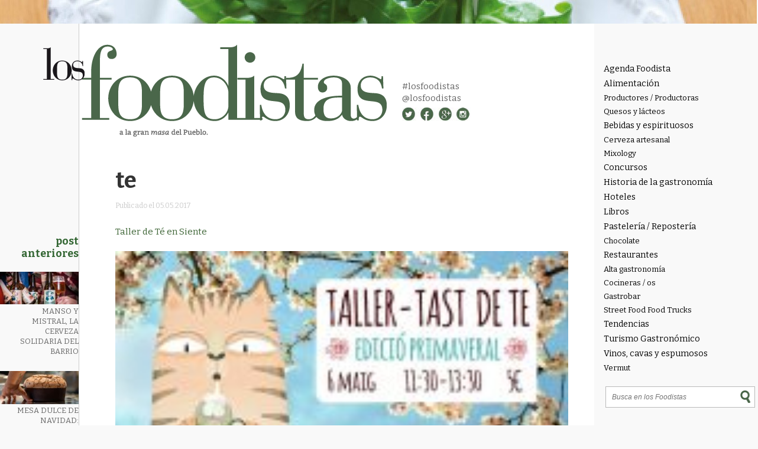

--- FILE ---
content_type: text/html; charset=UTF-8
request_url: https://losfoodistas.com/agenda-foodista-5-7-de-mayo/te/
body_size: 12981
content:
<!DOCTYPE html PUBLIC "-//W3C//DTD XHTML 1.0 Transitional//EN" "http://www.w3.org/TR/xhtml1/DTD/xhtml1-transitional.dtd">
<html xmlns="http://www.w3.org/1999/xhtml">
<html lang="es-ES" prefix="og: http://ogp.me/ns#">
<head>
<meta http-equiv="Content-Type" content="text/html; charset=utf-8" />
<meta name="viewport" content="width=device-width, initial-scale=1">
<title>te - Los Foodistas | Los Foodistas</title>
<link rel="icon" type="image/png" href="https://losfoodistas.com/wp-content/themes/fooditheme/img/favicon.png">
<link href='https://fonts.googleapis.com/css?family=Bitter:400,700,400italic' rel='stylesheet' type='text/css'>
<link rel="stylesheet" type="text/css" media="all" href="https://losfoodistas.com/wp-content/themes/fooditheme/style.css" />
<link rel="stylesheet" type="text/css" media="all" href="https://losfoodistas.com/wp-content/themes/fooditheme/js/meanmenu.css" />
<script>
  (function(i,s,o,g,r,a,m){i['GoogleAnalyticsObject']=r;i[r]=i[r]||function(){
  (i[r].q=i[r].q||[]).push(arguments)},i[r].l=1*new Date();a=s.createElement(o),
  m=s.getElementsByTagName(o)[0];a.async=1;a.src=g;m.parentNode.insertBefore(a,m)
  })(window,document,'script','//www.google-analytics.com/analytics.js','ga');

  ga('create', 'UA-58825097-1', 'auto');
  ga('send', 'pageview');

</script>
<meta name='robots' content='index, follow, max-image-preview:large, max-snippet:-1, max-video-preview:-1' />

	<!-- This site is optimized with the Yoast SEO plugin v26.7 - https://yoast.com/wordpress/plugins/seo/ -->
	<link rel="canonical" href="https://losfoodistas.com/agenda-foodista-5-7-de-mayo/te/" />
	<meta property="og:locale" content="es_ES" />
	<meta property="og:type" content="article" />
	<meta property="og:title" content="te - Los Foodistas" />
	<meta property="og:description" content="Taller de Té en Siente" />
	<meta property="og:url" content="https://losfoodistas.com/agenda-foodista-5-7-de-mayo/te/" />
	<meta property="og:site_name" content="Los Foodistas" />
	<meta property="article:publisher" content="https://www.facebook.com/LosFoodistas" />
	<meta property="article:modified_time" content="2017-05-05T07:27:54+00:00" />
	<meta property="og:image" content="https://losfoodistas.com/agenda-foodista-5-7-de-mayo/te" />
	<meta property="og:image:width" content="1293" />
	<meta property="og:image:height" content="642" />
	<meta property="og:image:type" content="image/jpeg" />
	<meta name="twitter:card" content="summary_large_image" />
	<meta name="twitter:site" content="@LosFoodistas" />
	<script type="application/ld+json" class="yoast-schema-graph">{"@context":"https://schema.org","@graph":[{"@type":"WebPage","@id":"https://losfoodistas.com/agenda-foodista-5-7-de-mayo/te/","url":"https://losfoodistas.com/agenda-foodista-5-7-de-mayo/te/","name":"te - Los Foodistas","isPartOf":{"@id":"https://losfoodistas.com/#website"},"primaryImageOfPage":{"@id":"https://losfoodistas.com/agenda-foodista-5-7-de-mayo/te/#primaryimage"},"image":{"@id":"https://losfoodistas.com/agenda-foodista-5-7-de-mayo/te/#primaryimage"},"thumbnailUrl":"https://losfoodistas.com/wp-content/uploads/2017/05/te.jpg","datePublished":"2017-05-05T07:27:41+00:00","dateModified":"2017-05-05T07:27:54+00:00","breadcrumb":{"@id":"https://losfoodistas.com/agenda-foodista-5-7-de-mayo/te/#breadcrumb"},"inLanguage":"es","potentialAction":[{"@type":"ReadAction","target":["https://losfoodistas.com/agenda-foodista-5-7-de-mayo/te/"]}]},{"@type":"ImageObject","inLanguage":"es","@id":"https://losfoodistas.com/agenda-foodista-5-7-de-mayo/te/#primaryimage","url":"https://losfoodistas.com/wp-content/uploads/2017/05/te.jpg","contentUrl":"https://losfoodistas.com/wp-content/uploads/2017/05/te.jpg","width":1293,"height":642,"caption":"Taller de Té en Siente"},{"@type":"BreadcrumbList","@id":"https://losfoodistas.com/agenda-foodista-5-7-de-mayo/te/#breadcrumb","itemListElement":[{"@type":"ListItem","position":1,"name":"Portada","item":"https://losfoodistas.com/"},{"@type":"ListItem","position":2,"name":"Agenda Foodista de Fin de Semana (5-7 de mayo)","item":"https://losfoodistas.com/agenda-foodista-5-7-de-mayo/"},{"@type":"ListItem","position":3,"name":"te"}]},{"@type":"WebSite","@id":"https://losfoodistas.com/#website","url":"https://losfoodistas.com/","name":"Los Foodistas","description":"Gastronomía en estado puro","publisher":{"@id":"https://losfoodistas.com/#organization"},"potentialAction":[{"@type":"SearchAction","target":{"@type":"EntryPoint","urlTemplate":"https://losfoodistas.com/?s={search_term_string}"},"query-input":{"@type":"PropertyValueSpecification","valueRequired":true,"valueName":"search_term_string"}}],"inLanguage":"es"},{"@type":"Organization","@id":"https://losfoodistas.com/#organization","name":"Los Foodistas","url":"https://losfoodistas.com/","logo":{"@type":"ImageObject","inLanguage":"es","@id":"https://losfoodistas.com/#/schema/logo/image/","url":"https://losfoodistas.com/wp-content/uploads/2023/04/Avatar_foodista.png","contentUrl":"https://losfoodistas.com/wp-content/uploads/2023/04/Avatar_foodista.png","width":800,"height":800,"caption":"Los Foodistas"},"image":{"@id":"https://losfoodistas.com/#/schema/logo/image/"},"sameAs":["https://www.facebook.com/LosFoodistas","https://x.com/LosFoodistas","https://www.instagram.com/losfoodistas"]}]}</script>
	<!-- / Yoast SEO plugin. -->


<link rel='dns-prefetch' href='//static.addtoany.com' />
<link rel="alternate" type="application/rss+xml" title="Los Foodistas &raquo; Comentario te del feed" href="https://losfoodistas.com/agenda-foodista-5-7-de-mayo/te/feed/" />
<link rel="alternate" title="oEmbed (JSON)" type="application/json+oembed" href="https://losfoodistas.com/wp-json/oembed/1.0/embed?url=https%3A%2F%2Flosfoodistas.com%2Fagenda-foodista-5-7-de-mayo%2Fte%2F" />
<link rel="alternate" title="oEmbed (XML)" type="text/xml+oembed" href="https://losfoodistas.com/wp-json/oembed/1.0/embed?url=https%3A%2F%2Flosfoodistas.com%2Fagenda-foodista-5-7-de-mayo%2Fte%2F&#038;format=xml" />
<style id='wp-img-auto-sizes-contain-inline-css' type='text/css'>
img:is([sizes=auto i],[sizes^="auto," i]){contain-intrinsic-size:3000px 1500px}
/*# sourceURL=wp-img-auto-sizes-contain-inline-css */
</style>
<link rel='stylesheet' id='validate-engine-css-css' href='https://losfoodistas.com/wp-content/plugins/wysija-newsletters/css/validationEngine.jquery.css?ver=2.21' type='text/css' media='all' />
<link rel='stylesheet' id='wp-block-library-css' href='https://losfoodistas.com/wp-includes/css/dist/block-library/style.min.css?ver=35906df0c50a6882f6ddba9ac657fce0' type='text/css' media='all' />
<style id='global-styles-inline-css' type='text/css'>
:root{--wp--preset--aspect-ratio--square: 1;--wp--preset--aspect-ratio--4-3: 4/3;--wp--preset--aspect-ratio--3-4: 3/4;--wp--preset--aspect-ratio--3-2: 3/2;--wp--preset--aspect-ratio--2-3: 2/3;--wp--preset--aspect-ratio--16-9: 16/9;--wp--preset--aspect-ratio--9-16: 9/16;--wp--preset--color--black: #000000;--wp--preset--color--cyan-bluish-gray: #abb8c3;--wp--preset--color--white: #ffffff;--wp--preset--color--pale-pink: #f78da7;--wp--preset--color--vivid-red: #cf2e2e;--wp--preset--color--luminous-vivid-orange: #ff6900;--wp--preset--color--luminous-vivid-amber: #fcb900;--wp--preset--color--light-green-cyan: #7bdcb5;--wp--preset--color--vivid-green-cyan: #00d084;--wp--preset--color--pale-cyan-blue: #8ed1fc;--wp--preset--color--vivid-cyan-blue: #0693e3;--wp--preset--color--vivid-purple: #9b51e0;--wp--preset--gradient--vivid-cyan-blue-to-vivid-purple: linear-gradient(135deg,rgb(6,147,227) 0%,rgb(155,81,224) 100%);--wp--preset--gradient--light-green-cyan-to-vivid-green-cyan: linear-gradient(135deg,rgb(122,220,180) 0%,rgb(0,208,130) 100%);--wp--preset--gradient--luminous-vivid-amber-to-luminous-vivid-orange: linear-gradient(135deg,rgb(252,185,0) 0%,rgb(255,105,0) 100%);--wp--preset--gradient--luminous-vivid-orange-to-vivid-red: linear-gradient(135deg,rgb(255,105,0) 0%,rgb(207,46,46) 100%);--wp--preset--gradient--very-light-gray-to-cyan-bluish-gray: linear-gradient(135deg,rgb(238,238,238) 0%,rgb(169,184,195) 100%);--wp--preset--gradient--cool-to-warm-spectrum: linear-gradient(135deg,rgb(74,234,220) 0%,rgb(151,120,209) 20%,rgb(207,42,186) 40%,rgb(238,44,130) 60%,rgb(251,105,98) 80%,rgb(254,248,76) 100%);--wp--preset--gradient--blush-light-purple: linear-gradient(135deg,rgb(255,206,236) 0%,rgb(152,150,240) 100%);--wp--preset--gradient--blush-bordeaux: linear-gradient(135deg,rgb(254,205,165) 0%,rgb(254,45,45) 50%,rgb(107,0,62) 100%);--wp--preset--gradient--luminous-dusk: linear-gradient(135deg,rgb(255,203,112) 0%,rgb(199,81,192) 50%,rgb(65,88,208) 100%);--wp--preset--gradient--pale-ocean: linear-gradient(135deg,rgb(255,245,203) 0%,rgb(182,227,212) 50%,rgb(51,167,181) 100%);--wp--preset--gradient--electric-grass: linear-gradient(135deg,rgb(202,248,128) 0%,rgb(113,206,126) 100%);--wp--preset--gradient--midnight: linear-gradient(135deg,rgb(2,3,129) 0%,rgb(40,116,252) 100%);--wp--preset--font-size--small: 13px;--wp--preset--font-size--medium: 20px;--wp--preset--font-size--large: 36px;--wp--preset--font-size--x-large: 42px;--wp--preset--spacing--20: 0.44rem;--wp--preset--spacing--30: 0.67rem;--wp--preset--spacing--40: 1rem;--wp--preset--spacing--50: 1.5rem;--wp--preset--spacing--60: 2.25rem;--wp--preset--spacing--70: 3.38rem;--wp--preset--spacing--80: 5.06rem;--wp--preset--shadow--natural: 6px 6px 9px rgba(0, 0, 0, 0.2);--wp--preset--shadow--deep: 12px 12px 50px rgba(0, 0, 0, 0.4);--wp--preset--shadow--sharp: 6px 6px 0px rgba(0, 0, 0, 0.2);--wp--preset--shadow--outlined: 6px 6px 0px -3px rgb(255, 255, 255), 6px 6px rgb(0, 0, 0);--wp--preset--shadow--crisp: 6px 6px 0px rgb(0, 0, 0);}:where(.is-layout-flex){gap: 0.5em;}:where(.is-layout-grid){gap: 0.5em;}body .is-layout-flex{display: flex;}.is-layout-flex{flex-wrap: wrap;align-items: center;}.is-layout-flex > :is(*, div){margin: 0;}body .is-layout-grid{display: grid;}.is-layout-grid > :is(*, div){margin: 0;}:where(.wp-block-columns.is-layout-flex){gap: 2em;}:where(.wp-block-columns.is-layout-grid){gap: 2em;}:where(.wp-block-post-template.is-layout-flex){gap: 1.25em;}:where(.wp-block-post-template.is-layout-grid){gap: 1.25em;}.has-black-color{color: var(--wp--preset--color--black) !important;}.has-cyan-bluish-gray-color{color: var(--wp--preset--color--cyan-bluish-gray) !important;}.has-white-color{color: var(--wp--preset--color--white) !important;}.has-pale-pink-color{color: var(--wp--preset--color--pale-pink) !important;}.has-vivid-red-color{color: var(--wp--preset--color--vivid-red) !important;}.has-luminous-vivid-orange-color{color: var(--wp--preset--color--luminous-vivid-orange) !important;}.has-luminous-vivid-amber-color{color: var(--wp--preset--color--luminous-vivid-amber) !important;}.has-light-green-cyan-color{color: var(--wp--preset--color--light-green-cyan) !important;}.has-vivid-green-cyan-color{color: var(--wp--preset--color--vivid-green-cyan) !important;}.has-pale-cyan-blue-color{color: var(--wp--preset--color--pale-cyan-blue) !important;}.has-vivid-cyan-blue-color{color: var(--wp--preset--color--vivid-cyan-blue) !important;}.has-vivid-purple-color{color: var(--wp--preset--color--vivid-purple) !important;}.has-black-background-color{background-color: var(--wp--preset--color--black) !important;}.has-cyan-bluish-gray-background-color{background-color: var(--wp--preset--color--cyan-bluish-gray) !important;}.has-white-background-color{background-color: var(--wp--preset--color--white) !important;}.has-pale-pink-background-color{background-color: var(--wp--preset--color--pale-pink) !important;}.has-vivid-red-background-color{background-color: var(--wp--preset--color--vivid-red) !important;}.has-luminous-vivid-orange-background-color{background-color: var(--wp--preset--color--luminous-vivid-orange) !important;}.has-luminous-vivid-amber-background-color{background-color: var(--wp--preset--color--luminous-vivid-amber) !important;}.has-light-green-cyan-background-color{background-color: var(--wp--preset--color--light-green-cyan) !important;}.has-vivid-green-cyan-background-color{background-color: var(--wp--preset--color--vivid-green-cyan) !important;}.has-pale-cyan-blue-background-color{background-color: var(--wp--preset--color--pale-cyan-blue) !important;}.has-vivid-cyan-blue-background-color{background-color: var(--wp--preset--color--vivid-cyan-blue) !important;}.has-vivid-purple-background-color{background-color: var(--wp--preset--color--vivid-purple) !important;}.has-black-border-color{border-color: var(--wp--preset--color--black) !important;}.has-cyan-bluish-gray-border-color{border-color: var(--wp--preset--color--cyan-bluish-gray) !important;}.has-white-border-color{border-color: var(--wp--preset--color--white) !important;}.has-pale-pink-border-color{border-color: var(--wp--preset--color--pale-pink) !important;}.has-vivid-red-border-color{border-color: var(--wp--preset--color--vivid-red) !important;}.has-luminous-vivid-orange-border-color{border-color: var(--wp--preset--color--luminous-vivid-orange) !important;}.has-luminous-vivid-amber-border-color{border-color: var(--wp--preset--color--luminous-vivid-amber) !important;}.has-light-green-cyan-border-color{border-color: var(--wp--preset--color--light-green-cyan) !important;}.has-vivid-green-cyan-border-color{border-color: var(--wp--preset--color--vivid-green-cyan) !important;}.has-pale-cyan-blue-border-color{border-color: var(--wp--preset--color--pale-cyan-blue) !important;}.has-vivid-cyan-blue-border-color{border-color: var(--wp--preset--color--vivid-cyan-blue) !important;}.has-vivid-purple-border-color{border-color: var(--wp--preset--color--vivid-purple) !important;}.has-vivid-cyan-blue-to-vivid-purple-gradient-background{background: var(--wp--preset--gradient--vivid-cyan-blue-to-vivid-purple) !important;}.has-light-green-cyan-to-vivid-green-cyan-gradient-background{background: var(--wp--preset--gradient--light-green-cyan-to-vivid-green-cyan) !important;}.has-luminous-vivid-amber-to-luminous-vivid-orange-gradient-background{background: var(--wp--preset--gradient--luminous-vivid-amber-to-luminous-vivid-orange) !important;}.has-luminous-vivid-orange-to-vivid-red-gradient-background{background: var(--wp--preset--gradient--luminous-vivid-orange-to-vivid-red) !important;}.has-very-light-gray-to-cyan-bluish-gray-gradient-background{background: var(--wp--preset--gradient--very-light-gray-to-cyan-bluish-gray) !important;}.has-cool-to-warm-spectrum-gradient-background{background: var(--wp--preset--gradient--cool-to-warm-spectrum) !important;}.has-blush-light-purple-gradient-background{background: var(--wp--preset--gradient--blush-light-purple) !important;}.has-blush-bordeaux-gradient-background{background: var(--wp--preset--gradient--blush-bordeaux) !important;}.has-luminous-dusk-gradient-background{background: var(--wp--preset--gradient--luminous-dusk) !important;}.has-pale-ocean-gradient-background{background: var(--wp--preset--gradient--pale-ocean) !important;}.has-electric-grass-gradient-background{background: var(--wp--preset--gradient--electric-grass) !important;}.has-midnight-gradient-background{background: var(--wp--preset--gradient--midnight) !important;}.has-small-font-size{font-size: var(--wp--preset--font-size--small) !important;}.has-medium-font-size{font-size: var(--wp--preset--font-size--medium) !important;}.has-large-font-size{font-size: var(--wp--preset--font-size--large) !important;}.has-x-large-font-size{font-size: var(--wp--preset--font-size--x-large) !important;}
/*# sourceURL=global-styles-inline-css */
</style>

<style id='classic-theme-styles-inline-css' type='text/css'>
/*! This file is auto-generated */
.wp-block-button__link{color:#fff;background-color:#32373c;border-radius:9999px;box-shadow:none;text-decoration:none;padding:calc(.667em + 2px) calc(1.333em + 2px);font-size:1.125em}.wp-block-file__button{background:#32373c;color:#fff;text-decoration:none}
/*# sourceURL=/wp-includes/css/classic-themes.min.css */
</style>
<link rel='stylesheet' id='dashicons-css' href='https://losfoodistas.com/wp-includes/css/dashicons.min.css?ver=35906df0c50a6882f6ddba9ac657fce0' type='text/css' media='all' />
<link rel='stylesheet' id='admin-bar-css' href='https://losfoodistas.com/wp-includes/css/admin-bar.min.css?ver=35906df0c50a6882f6ddba9ac657fce0' type='text/css' media='all' />
<style id='admin-bar-inline-css' type='text/css'>

    /* Hide CanvasJS credits for P404 charts specifically */
    #p404RedirectChart .canvasjs-chart-credit {
        display: none !important;
    }
    
    #p404RedirectChart canvas {
        border-radius: 6px;
    }

    .p404-redirect-adminbar-weekly-title {
        font-weight: bold;
        font-size: 14px;
        color: #fff;
        margin-bottom: 6px;
    }

    #wpadminbar #wp-admin-bar-p404_free_top_button .ab-icon:before {
        content: "\f103";
        color: #dc3545;
        top: 3px;
    }
    
    #wp-admin-bar-p404_free_top_button .ab-item {
        min-width: 80px !important;
        padding: 0px !important;
    }
    
    /* Ensure proper positioning and z-index for P404 dropdown */
    .p404-redirect-adminbar-dropdown-wrap { 
        min-width: 0; 
        padding: 0;
        position: static !important;
    }
    
    #wpadminbar #wp-admin-bar-p404_free_top_button_dropdown {
        position: static !important;
    }
    
    #wpadminbar #wp-admin-bar-p404_free_top_button_dropdown .ab-item {
        padding: 0 !important;
        margin: 0 !important;
    }
    
    .p404-redirect-dropdown-container {
        min-width: 340px;
        padding: 18px 18px 12px 18px;
        background: #23282d !important;
        color: #fff;
        border-radius: 12px;
        box-shadow: 0 8px 32px rgba(0,0,0,0.25);
        margin-top: 10px;
        position: relative !important;
        z-index: 999999 !important;
        display: block !important;
        border: 1px solid #444;
    }
    
    /* Ensure P404 dropdown appears on hover */
    #wpadminbar #wp-admin-bar-p404_free_top_button .p404-redirect-dropdown-container { 
        display: none !important;
    }
    
    #wpadminbar #wp-admin-bar-p404_free_top_button:hover .p404-redirect-dropdown-container { 
        display: block !important;
    }
    
    #wpadminbar #wp-admin-bar-p404_free_top_button:hover #wp-admin-bar-p404_free_top_button_dropdown .p404-redirect-dropdown-container {
        display: block !important;
    }
    
    .p404-redirect-card {
        background: #2c3338;
        border-radius: 8px;
        padding: 18px 18px 12px 18px;
        box-shadow: 0 2px 8px rgba(0,0,0,0.07);
        display: flex;
        flex-direction: column;
        align-items: flex-start;
        border: 1px solid #444;
    }
    
    .p404-redirect-btn {
        display: inline-block;
        background: #dc3545;
        color: #fff !important;
        font-weight: bold;
        padding: 5px 22px;
        border-radius: 8px;
        text-decoration: none;
        font-size: 17px;
        transition: background 0.2s, box-shadow 0.2s;
        margin-top: 8px;
        box-shadow: 0 2px 8px rgba(220,53,69,0.15);
        text-align: center;
        line-height: 1.6;
    }
    
    .p404-redirect-btn:hover {
        background: #c82333;
        color: #fff !important;
        box-shadow: 0 4px 16px rgba(220,53,69,0.25);
    }
    
    /* Prevent conflicts with other admin bar dropdowns */
    #wpadminbar .ab-top-menu > li:hover > .ab-item,
    #wpadminbar .ab-top-menu > li.hover > .ab-item {
        z-index: auto;
    }
    
    #wpadminbar #wp-admin-bar-p404_free_top_button:hover > .ab-item {
        z-index: 999998 !important;
    }
    
/*# sourceURL=admin-bar-inline-css */
</style>
<link rel='stylesheet' id='contact-form-7-css' href='https://losfoodistas.com/wp-content/plugins/contact-form-7/includes/css/styles.css?ver=6.1.4' type='text/css' media='all' />
<link rel='stylesheet' id='cmplz-general-css' href='https://losfoodistas.com/wp-content/plugins/complianz-gdpr/assets/css/cookieblocker.min.css?ver=1766164912' type='text/css' media='all' />
<link rel='stylesheet' id='addtoany-css' href='https://losfoodistas.com/wp-content/plugins/add-to-any/addtoany.min.css?ver=1.16' type='text/css' media='all' />
<script type="text/javascript" id="addtoany-core-js-before">
/* <![CDATA[ */
window.a2a_config=window.a2a_config||{};a2a_config.callbacks=[];a2a_config.overlays=[];a2a_config.templates={};a2a_localize = {
	Share: "Compartir",
	Save: "Guardar",
	Subscribe: "Suscribir",
	Email: "Correo electrónico",
	Bookmark: "Marcador",
	ShowAll: "Mostrar todo",
	ShowLess: "Mostrar menos",
	FindServices: "Encontrar servicio(s)",
	FindAnyServiceToAddTo: "Encuentra al instante cualquier servicio para añadir a",
	PoweredBy: "Funciona con",
	ShareViaEmail: "Compartir por correo electrónico",
	SubscribeViaEmail: "Suscribirse a través de correo electrónico",
	BookmarkInYourBrowser: "Añadir a marcadores de tu navegador",
	BookmarkInstructions: "Presiona «Ctrl+D» o «\u2318+D» para añadir esta página a marcadores",
	AddToYourFavorites: "Añadir a tus favoritos",
	SendFromWebOrProgram: "Enviar desde cualquier dirección o programa de correo electrónico ",
	EmailProgram: "Programa de correo electrónico",
	More: "Más&#8230;",
	ThanksForSharing: "¡Gracias por compartir!",
	ThanksForFollowing: "¡Gracias por seguirnos!"
};


//# sourceURL=addtoany-core-js-before
/* ]]> */
</script>
<script type="text/javascript" defer src="https://static.addtoany.com/menu/page.js" id="addtoany-core-js"></script>
<script type="text/javascript" src="https://losfoodistas.com/wp-includes/js/jquery/jquery.min.js?ver=3.7.1" id="jquery-core-js"></script>
<script type="text/javascript" src="https://losfoodistas.com/wp-includes/js/jquery/jquery-migrate.min.js?ver=3.4.1" id="jquery-migrate-js"></script>
<script type="text/javascript" defer src="https://losfoodistas.com/wp-content/plugins/add-to-any/addtoany.min.js?ver=1.1" id="addtoany-jquery-js"></script>
<link rel="https://api.w.org/" href="https://losfoodistas.com/wp-json/" /><link rel="alternate" title="JSON" type="application/json" href="https://losfoodistas.com/wp-json/wp/v2/media/2717" /><link rel="EditURI" type="application/rsd+xml" title="RSD" href="https://losfoodistas.com/xmlrpc.php?rsd" />
<style type="text/css">.recentcomments a{display:inline !important;padding:0 !important;margin:0 !important;}</style> 
</head><body data-rsssl=1>
<div id="wrapper">
<div class="main_content">
<div class="content">
<div class="col_left">

<div class="left_ocu">
<h2>Post anteriores</h2>


<div class="ante_boxy">
<a href="https://losfoodistas.com/cerveza-solidaria-de-barcelona/">
<img width="140" height="58" src="https://losfoodistas.com/wp-content/uploads/2026/01/Captura-de-pantalla-2026-01-05-a-las-11.18.57-140x58.jpg" class="attachment-thumbnail size-thumbnail wp-post-image" alt="Lambicus- Los Foodistas" decoding="async" loading="lazy" /><p>Manso y Mistral, la cerveza solidaria del barrio</p>
</a>
</div>


<div class="ante_boxy">
<a href="https://losfoodistas.com/mesa-dulce-navidad/">
<img width="140" height="58" src="https://losfoodistas.com/wp-content/uploads/2025/12/DMV5306-140x58.jpg" class="attachment-thumbnail size-thumbnail wp-post-image" alt="Mesa dulce - Los Foodistas" decoding="async" loading="lazy" /><p>Mesa dulce de Navidad: opciones para celebrar</p>
</a>
</div>


<div class="ante_boxy">
<a href="https://losfoodistas.com/maison-soubeiran-lunel/">
<img width="140" height="58" src="https://losfoodistas.com/wp-content/uploads/2025/12/DSCF8745-140x58.jpg" class="attachment-thumbnail size-thumbnail wp-post-image" alt="Maison Soubeiran - Los Foodistas" decoding="async" loading="lazy" /><p>Maison Soubeiran. La cocina del instante de Lunel</p>
</a>
</div>


<div class="ante_boxy">
<a href="https://losfoodistas.com/cocina-catalana-recetas/">
<img width="140" height="58" src="https://losfoodistas.com/wp-content/uploads/2025/12/PORTADA-101-RECETAS-COCINA-CATALANA-140x58.jpg" class="attachment-thumbnail size-thumbnail wp-post-image" alt="Montse Bertran - Los Foodistas" decoding="async" loading="lazy" /><p>Los sabores de la cocina catalana</p>
</a>
</div>
</div>
</div><div class="col_princ">
 <div id="marca">
<a href="/"><img src="https://losfoodistas.com/wp-content/themes/fooditheme/img/logo_foodistas.png" width="581" height="156" alt="Los Foodistas" /></a>
<div class="sec_marca">
<p><a href="https://twitter.com/hashtag/foodistas?src=hash" target="_blank">#losfoodistas</a></p>
<p><a href="https://twitter.com/losfoodistas" target="_blank">@losfoodistas</a></p>
<img src="https://losfoodistas.com/wp-content/themes/fooditheme/img/social.jpg" alt="Social" width="84" height="22" usemap="#Map2" border="0" />
<map name="Map2" id="Map2">
  <area shape="circle" coords="12,15,13" href="https://twitter.com/losfoodistas" target="_blank" alt="Twitter" />
  <area shape="circle" coords="42,15,13" href="https://www.facebook.com/Los-Foodistas-Foodistas-714722308672730/" target="_blank" alt="Facebook" />
  <area shape="circle" coords="74,15,13" href="https://plus.google.com/113658348833795259713/posts" target="_blank" alt="Google +" />
  <area shape="circle" coords="104,15,13" href="https://www.instagram.com/losfoodistas/" target="_blank" alt="Instagram" />
</map>
</div>

</div>
<div class="main_post">



<h1 class="post_t">te</h1>
<p><span>Publicado el 05.05.2017</span></p><br />
<div class="post_exe">
<p>Taller de Té en Siente</p>
</div>


<div class="post_main_pos">
<p class="attachment"><a href='https://losfoodistas.com/wp-content/uploads/2017/05/te.jpg'><img decoding="async" width="198" height="98" src="https://losfoodistas.com/wp-content/uploads/2017/05/te-198x98.jpg" class="attachment-medium size-medium" alt="" srcset="https://losfoodistas.com/wp-content/uploads/2017/05/te-198x98.jpg 198w, https://losfoodistas.com/wp-content/uploads/2017/05/te-768x381.jpg 768w, https://losfoodistas.com/wp-content/uploads/2017/05/te-571x284.jpg 571w, https://losfoodistas.com/wp-content/uploads/2017/05/te.jpg 1293w" sizes="(max-width: 198px) 100vw, 198px" /></a></p>

<div class="coments" style="margin: 3% 0 10% 0; float:left; width:100%;">


<div id="disqus_thread"></div>

</div>


<h3>También te puede interesar..</h3>






<!--fin auto-->






<div class="publi_horiz" style="margin:7% 0;float:left; width:100%;">
<!-- Publicidad desactivada

-->
</div>
    
    
<!--Enlaces a publicaciones más antiguas y más nuevas-->
  <nav class="post-nav">
    <ul class="pager">
      <li class="previous"></li>
      <li class="next"></li>
    </ul>
  </nav>

<div class="segundo" >
<div class="agenda">
<h2>Agenda</h2>
<!--<h3>Febrero</h3>-->


</div> <!--agenda-->


<div class="patro_centro">
<div class="centro_top" style="height:30px;">
  <!--
<p>Patrocinado por</p>
<a href="#"><img src="https://losfoodistas.com/wp-content/themes/fooditheme/img/colmado.JPG" width="149" height="27" alt="colmando" /></a>-->
<img src="https://losfoodistas.com/wp-content/themes/fooditheme/img/insta.jpg" width="31" height="31" alt="isnta" class="insta" />
<p class="inst1">Hashtag</p>
<p class="inst2">#Foodista</p>
</div>
<div class="centro_mid">
<a href="https://losfoodistas.com/los-foodistas/">
<img src="https://losfoodistas.com/wp-content/themes/fooditheme/img/medio.jpg" width="146" height="147" alt="meido" />
<p>Nos encanta el mundo de la gastronomía, la historia de la cocina y pensar sobre lo que comemos. Aquí encontrarás reseñas de sitios que nos han atrapado, información sobre eventos, notas curiosas, pequeñas reflexiones sobre la estética gustativa y pinceladas de historia de la mesa. ¡Bienvenidx al mundo Foodista!</p>
</a>
</div>
<div class="centro_bott">
<p>Búscanos en Twitter con el </p>
<p class="cen_hash">hashtag <a href="https://twitter.com/hashtag/foodistas?src=hash" target="_blank">#losfoodistas</a></p>
</div>

</div> <!--patro_centro-->

<div class="links">
<h2>Es bueno,</h2>
<h3>es foodista</h3>
<p>Puedes hacer clic con toda confianza</p>
<ul>
<li><a href="https://www.youtube.com/watch?time_continue=1&#038;v=HwjFanJSU6Y&#038;feature=emb_logo">50_best_restaurante</a></li>
<li><a href="http://bacoyboca.com/" target="_blank">Baco y Boca</a></li>
<li><a href="https://bloghedonista.com" target="_blank">Blog Hedonista</a></li>
<li><a href="https://gabrielaberti.wordpress.com" target="_blank">Gabriela Berti</a></li>
</ul>
</div>

</div> <!--segundo-->

</div></div></div></div>
<div class="col_right">
<nav>
<div class="categos">
<ul>
	<li class="cat-item cat-item-71"><a href="https://losfoodistas.com/agenda-foodista/">Agenda Foodista</a>
</li>
	<li class="cat-item cat-item-18"><a href="https://losfoodistas.com/alimentacion/">Alimentación</a>
<ul class='children'>
	<li class="cat-item cat-item-57"><a href="https://losfoodistas.com/alimentacion/productores-productoras/">Productores / Productoras</a>
</li>
	<li class="cat-item cat-item-16"><a href="https://losfoodistas.com/alimentacion/quesos/">Quesos y lácteos</a>
</li>
</ul>
</li>
	<li class="cat-item cat-item-29"><a href="https://losfoodistas.com/bebidas/">Bebidas y espirituosos</a>
<ul class='children'>
	<li class="cat-item cat-item-20"><a href="https://losfoodistas.com/bebidas/cerveza-artesanal/">Cerveza artesanal</a>
</li>
	<li class="cat-item cat-item-53"><a href="https://losfoodistas.com/bebidas/mixology/">Mixology</a>
</li>
</ul>
</li>
	<li class="cat-item cat-item-8"><a href="https://losfoodistas.com/concurso/">Concursos</a>
</li>
	<li class="cat-item cat-item-24"><a href="https://losfoodistas.com/historia/">Historia de la gastronomía</a>
</li>
	<li class="cat-item cat-item-51"><a href="https://losfoodistas.com/hoteles/">Hoteles</a>
</li>
	<li class="cat-item cat-item-14"><a href="https://losfoodistas.com/libros/">Libros</a>
</li>
	<li class="cat-item cat-item-23"><a href="https://losfoodistas.com/pasteleria/">Pastelería / Repostería</a>
<ul class='children'>
	<li class="cat-item cat-item-50"><a href="https://losfoodistas.com/pasteleria/chocolate/">Chocolate</a>
</li>
</ul>
</li>
	<li class="cat-item cat-item-19"><a href="https://losfoodistas.com/restaurante/">Restaurantes</a>
<ul class='children'>
	<li class="cat-item cat-item-9"><a href="https://losfoodistas.com/restaurante/alta-gastronomia/">Alta gastronomía</a>
</li>
	<li class="cat-item cat-item-55"><a href="https://losfoodistas.com/restaurante/cocineros/">Cocineras / os</a>
</li>
	<li class="cat-item cat-item-59"><a href="https://losfoodistas.com/restaurante/gastrobar/">Gastrobar</a>
</li>
	<li class="cat-item cat-item-52"><a href="https://losfoodistas.com/restaurante/street-food/">Street Food Food Trucks</a>
</li>
</ul>
</li>
	<li class="cat-item cat-item-66"><a href="https://losfoodistas.com/tendencias/">Tendencias</a>
</li>
	<li class="cat-item cat-item-58"><a href="https://losfoodistas.com/turismo-gastronomico/">Turismo Gastronómico</a>
</li>
	<li class="cat-item cat-item-42"><a href="https://losfoodistas.com/vinos/">Vinos, cavas y espumosos</a>
<ul class='children'>
	<li class="cat-item cat-item-43"><a href="https://losfoodistas.com/vinos/vermut/">Vermut</a>
</li>
</ul>
</li>
</ul>
</div>
</nav>
<div class="sidebar" style="margin-top:25px">
<!--<div class="sponsors">
<ul>
<li><a href="http://www.operasamfaina.com/"><img src="https://losfoodistas.com/wp-content/uploads/2016/12/banner-opera.png" width="268" height="150" alt="Opera Samfaina" /></a></li>-->
<!--<li class="cuine"><a href="#"><img src="https://losfoodistas.com/wp-content/themes/fooditheme/img/lecuine.jpg" width="103" height="33" alt="Lecuine" /></a></li>
</ul>
</div>-->
<div class="buscar">
<form role="search" method="get" id="searchform" class="searchform" action="https://losfoodistas.com/">
	<div>
		<label class="screen-reader-text" for="s"></label>
		<input type="text" value="" name="s" id="s" placeholder="Busca en los Foodistas" />
		<input type="submit" id="searchsubmit" value="" class="imgClass" />
	</div>
</form>
</div>

<div class="widget_wysija_cont">
<!-- Begin MailChimp Signup Form -->
<link href="//cdn-images.mailchimp.com/embedcode/slim-10_7.css" rel="stylesheet" type="text/css">
<style type="text/css">
	#mc_embed_signup{ clear:left;  }
	/* Add your own MailChimp form style overrides in your site stylesheet or in this style block.
	   We recommend moving this block and the preceding CSS link to the HEAD of your HTML file. */
</style>
<div id="mc_embed_signup">
<form action="//losfoodistas.us12.list-manage.com/subscribe/post?u=972cc5d18209457d5a1d975bb&amp;id=c9dcd5098d" method="post" id="mc-embedded-subscribe-form" name="mc-embedded-subscribe-form" class="validate" target="_blank" novalidate>
    <div id="mc_embed_signup_scroll">
	<label for="mce-EMAIL">¡Suscríbete!</label>
	<input type="email" value="" name="EMAIL" class="email" id="mce-EMAIL" placeholder="Ingresa tu email" required>
    <!-- real people should not fill this in and expect good things - do not remove this or risk form bot signups-->
    <div style="position: absolute; left: -5000px;" aria-hidden="true"><input type="text" name="b_972cc5d18209457d5a1d975bb_c9dcd5098d" tabindex="-1" value=""></div>
    <div class="clear"><input type="submit" value="Enviar" name="subscribe" id="mc-embedded-subscribe" class="button"></div>
    </div>
</form>
</div>
</div>

<!--End mc_embed_signup-->
<!--<div class="publi">
<span class="titulito">Publicidad</span>
<div class="ins_publi">




</div>

</div>-->
<div class="widget"><h2 class="rounded">Etiquetas</h2><div class="tagcloud"><a href="https://losfoodistas.com/tag/abierto-en-vacaciones/" class="tag-cloud-link tag-link-81 tag-link-position-1" style="font-size: 13.852459016393pt;" aria-label="abierto en vacaciones (20 elementos)">abierto en vacaciones</a>
<a href="https://losfoodistas.com/tag/aceite-de-oliva/" class="tag-cloud-link tag-link-84 tag-link-position-2" style="font-size: 10.295081967213pt;" aria-label="Aceite de oliva (4 elementos)">Aceite de oliva</a>
<a href="https://losfoodistas.com/tag/artesanal/" class="tag-cloud-link tag-link-40 tag-link-position-3" style="font-size: 9.7213114754098pt;" aria-label="Artesanal (3 elementos)">Artesanal</a>
<a href="https://losfoodistas.com/tag/barcelona/" class="tag-cloud-link tag-link-54 tag-link-position-4" style="font-size: 22pt;" aria-label="Barcelona (554 elementos)">Barcelona</a>
<a href="https://losfoodistas.com/tag/brunch/" class="tag-cloud-link tag-link-85 tag-link-position-5" style="font-size: 9.7213114754098pt;" aria-label="Brunch (3 elementos)">Brunch</a>
<a href="https://losfoodistas.com/tag/cataluna/" class="tag-cloud-link tag-link-5 tag-link-position-6" style="font-size: 19.590163934426pt;" aria-label="Cataluña (206 elementos)">Cataluña</a>
<a href="https://losfoodistas.com/tag/chef/" class="tag-cloud-link tag-link-82 tag-link-position-7" style="font-size: 11.44262295082pt;" aria-label="chef (7 elementos)">chef</a>
<a href="https://losfoodistas.com/tag/cocinas-del-mundo/" class="tag-cloud-link tag-link-45 tag-link-position-8" style="font-size: 18.44262295082pt;" aria-label="Cocinas del Mundo (130 elementos)">Cocinas del Mundo</a>
<a href="https://losfoodistas.com/tag/ecologico/" class="tag-cloud-link tag-link-60 tag-link-position-9" style="font-size: 14.368852459016pt;" aria-label="Ecológico (25 elementos)">Ecológico</a>
<a href="https://losfoodistas.com/tag/enoturismo/" class="tag-cloud-link tag-link-70 tag-link-position-10" style="font-size: 12.016393442623pt;" aria-label="Enoturismo (9 elementos)">Enoturismo</a>
<a href="https://losfoodistas.com/tag/escapadas-gastronomicas/" class="tag-cloud-link tag-link-89 tag-link-position-11" style="font-size: 10.754098360656pt;" aria-label="Escapadas gastronómicas (5 elementos)">Escapadas gastronómicas</a>
<a href="https://losfoodistas.com/tag/estetica-gustatoria/" class="tag-cloud-link tag-link-74 tag-link-position-12" style="font-size: 10.295081967213pt;" aria-label="Estetica Gustatoria (4 elementos)">Estetica Gustatoria</a>
<a href="https://losfoodistas.com/tag/estrella-michelin/" class="tag-cloud-link tag-link-64 tag-link-position-13" style="font-size: 16.606557377049pt;" aria-label="Estrella Michelin (62 elementos)">Estrella Michelin</a>
<a href="https://losfoodistas.com/tag/gastronomia-molecular/" class="tag-cloud-link tag-link-41 tag-link-position-14" style="font-size: 11.729508196721pt;" aria-label="Gastronomia Molecular (8 elementos)">Gastronomia Molecular</a>
<a href="https://losfoodistas.com/tag/gastronomia/" class="tag-cloud-link tag-link-6 tag-link-position-15" style="font-size: 19.532786885246pt;" aria-label="Gastronomía (202 elementos)">Gastronomía</a>
<a href="https://losfoodistas.com/tag/gluten-free/" class="tag-cloud-link tag-link-94 tag-link-position-16" style="font-size: 8pt;" aria-label="Gluten Free (1 elemento)">Gluten Free</a>
<a href="https://losfoodistas.com/tag/jamon/" class="tag-cloud-link tag-link-63 tag-link-position-17" style="font-size: 9.0327868852459pt;" aria-label="Jamón (2 elementos)">Jamón</a>
<a href="https://losfoodistas.com/tag/libros/" class="tag-cloud-link tag-link-25 tag-link-position-18" style="font-size: 14.94262295082pt;" aria-label="Libros (31 elementos)">Libros</a>
<a href="https://losfoodistas.com/tag/madrid/" class="tag-cloud-link tag-link-79 tag-link-position-19" style="font-size: 11.155737704918pt;" aria-label="madrid (6 elementos)">madrid</a>
<a href="https://losfoodistas.com/tag/maridajes/" class="tag-cloud-link tag-link-69 tag-link-position-20" style="font-size: 13.622950819672pt;" aria-label="Maridajes (18 elementos)">Maridajes</a>
<a href="https://losfoodistas.com/tag/mercados/" class="tag-cloud-link tag-link-61 tag-link-position-21" style="font-size: 13.622950819672pt;" aria-label="Mercados (18 elementos)">Mercados</a>
<a href="https://losfoodistas.com/tag/nutricion/" class="tag-cloud-link tag-link-49 tag-link-position-22" style="font-size: 8pt;" aria-label="Nutrición (1 elemento)">Nutrición</a>
<a href="https://losfoodistas.com/tag/productos-de-la-tierra/" class="tag-cloud-link tag-link-4 tag-link-position-23" style="font-size: 19.360655737705pt;" aria-label="Productos de la tierra (189 elementos)">Productos de la tierra</a>
<a href="https://losfoodistas.com/tag/recetas/" class="tag-cloud-link tag-link-28 tag-link-position-24" style="font-size: 13.16393442623pt;" aria-label="Recetas (15 elementos)">Recetas</a>
<a href="https://losfoodistas.com/tag/resenas/" class="tag-cloud-link tag-link-34 tag-link-position-25" style="font-size: 17.811475409836pt;" aria-label="Reseñas (101 elementos)">Reseñas</a>
<a href="https://losfoodistas.com/tag/restaurante/" class="tag-cloud-link tag-link-32 tag-link-position-26" style="font-size: 18.213114754098pt;" aria-label="Restaurante (118 elementos)">Restaurante</a>
<a href="https://losfoodistas.com/tag/saludable/" class="tag-cloud-link tag-link-12 tag-link-position-27" style="font-size: 15.860655737705pt;" aria-label="Saludable (46 elementos)">Saludable</a>
<a href="https://losfoodistas.com/tag/slow-food/" class="tag-cloud-link tag-link-62 tag-link-position-28" style="font-size: 16.377049180328pt;" aria-label="Slow Food (56 elementos)">Slow Food</a>
<a href="https://losfoodistas.com/tag/street-food/" class="tag-cloud-link tag-link-35 tag-link-position-29" style="font-size: 17.352459016393pt;" aria-label="Street Food (85 elementos)">Street Food</a>
<a href="https://losfoodistas.com/tag/tapas/" class="tag-cloud-link tag-link-37 tag-link-position-30" style="font-size: 17.237704918033pt;" aria-label="Tapas (81 elementos)">Tapas</a>
<a href="https://losfoodistas.com/tag/tecnicas/" class="tag-cloud-link tag-link-44 tag-link-position-31" style="font-size: 13.622950819672pt;" aria-label="Técnicas (18 elementos)">Técnicas</a>
<a href="https://losfoodistas.com/tag/valencia/" class="tag-cloud-link tag-link-80 tag-link-position-32" style="font-size: 8pt;" aria-label="Valencia (1 elemento)">Valencia</a>
<a href="https://losfoodistas.com/tag/vegan/" class="tag-cloud-link tag-link-77 tag-link-position-33" style="font-size: 12.877049180328pt;" aria-label="vegan (13 elementos)">vegan</a>
<a href="https://losfoodistas.com/tag/vegetariano/" class="tag-cloud-link tag-link-56 tag-link-position-34" style="font-size: 14.827868852459pt;" aria-label="Vegetariano (30 elementos)">Vegetariano</a>
<a href="https://losfoodistas.com/tag/viajes/" class="tag-cloud-link tag-link-26 tag-link-position-35" style="font-size: 13.622950819672pt;" aria-label="Viajes (18 elementos)">Viajes</a>
<a href="https://losfoodistas.com/tag/vinos-naturales/" class="tag-cloud-link tag-link-87 tag-link-position-36" style="font-size: 11.155737704918pt;" aria-label="Vinos Naturales (6 elementos)">Vinos Naturales</a></div>
</div>
<!--
<div class="sponsors">
<span class="titulito">Patrocinan a Los Foodistas</span>
<ul>
<li><a href="#"><img src="https://losfoodistas.com/wp-content/themes/fooditheme/img/moritz.jpg" width="105" height="104" alt="Moritz" /></a></li>
<li class="cuine"><a href="#"><img src="https://losfoodistas.com/wp-content/themes/fooditheme/img/lecuine.jpg" width="103" height="33" alt="Lecuine" /></a></li>
</ul>
</div>
-->





</div>





<!--sidebar-->
</div>
</div> <!--main-->
<div class="main_content_pie">
<div class="content">
<div class="col_left_pie">

</div>
<div class="col_princ_pie">
<div class="pie">
<div class="pie_lef">
<img src="https://losfoodistas.com/wp-content/themes/fooditheme/img/logo_pie.jpg" alt="Los Foodistas" width="267" height="49" usemap="#Map" border="0" />
<map name="Map" id="Map">
  <area shape="circle" coords="200,25,10" href="https://twitter.com/losfoodistas" target="_blank" alt="Twitter" title="Síguenos en Twitter" />
  <area shape="circle" coords="230,25,10" href="https://www.facebook.com/Los-Foodistas-Foodistas-714722308672730/" target="_blank" alt="Facebook" title="Síguenos en Facebook" />
  <area shape="circle" coords="260,25,10" href="https://www.facebook.com/Los-Foodistas-Foodistas-714722308672730/" target="_blank" alt="Google + "  title="Google +"/>
  <area shape="circle" coords="290,25,10" href="https://www.instagram.com/losfoodistas/" target="_blank" alt="Instagram" title="Instagram" />
</map>


<ul>
<li><a href="https://losfoodistas.com/prensa/">Prensa</a></li>
<li><a href="https://losfoodistas.com/contacto/">Contacto</a></li>
<li><a href="https://losfoodistas.com/los-foodistas/">Sobre Los Foodistas</a></li>
<li><a href="https://losfoodistas.com/quiero-ser-patrocinador/">Quiero ser patrocinador</a></li>
</ul>


</div> <!--pie_lef-->


</div>
</div>



</div>
</div>



</div> <!--wrapper-->

<script src="https://ajax.googleapis.com/ajax/libs/jquery/1.9.1/jquery.js"></script>
<script src="https://losfoodistas.com/wp-content/themes/fooditheme/js/jquery.meanmenu.js"></script>
<script type="text/javascript">

jQuery(document).ready(function () {
    jQuery('nav').meanmenu();
});

</script>


<script type="speculationrules">
{"prefetch":[{"source":"document","where":{"and":[{"href_matches":"/*"},{"not":{"href_matches":["/wp-*.php","/wp-admin/*","/wp-content/uploads/*","/wp-content/*","/wp-content/plugins/*","/wp-content/themes/fooditheme/*","/*\\?(.+)"]}},{"not":{"selector_matches":"a[rel~=\"nofollow\"]"}},{"not":{"selector_matches":".no-prefetch, .no-prefetch a"}}]},"eagerness":"conservative"}]}
</script>
				<script async data-category="statistics"
						src="https://www.googletagmanager.com/gtag/js?id=UA-58825097-1"></script>			<script data-category="functional">
				window['gtag_enable_tcf_support'] = false;
window.dataLayer = window.dataLayer || [];
function gtag(){dataLayer.push(arguments);}
gtag('js', new Date());
gtag('config', 'UA-58825097-1', {
	cookie_flags:'secure;samesite=none',
	
});
							</script>
			<script type="text/javascript" src="https://losfoodistas.com/wp-includes/js/dist/hooks.min.js?ver=dd5603f07f9220ed27f1" id="wp-hooks-js"></script>
<script type="text/javascript" src="https://losfoodistas.com/wp-includes/js/dist/i18n.min.js?ver=c26c3dc7bed366793375" id="wp-i18n-js"></script>
<script type="text/javascript" id="wp-i18n-js-after">
/* <![CDATA[ */
wp.i18n.setLocaleData( { 'text direction\u0004ltr': [ 'ltr' ] } );
//# sourceURL=wp-i18n-js-after
/* ]]> */
</script>
<script type="text/javascript" src="https://losfoodistas.com/wp-content/plugins/contact-form-7/includes/swv/js/index.js?ver=6.1.4" id="swv-js"></script>
<script type="text/javascript" id="contact-form-7-js-translations">
/* <![CDATA[ */
( function( domain, translations ) {
	var localeData = translations.locale_data[ domain ] || translations.locale_data.messages;
	localeData[""].domain = domain;
	wp.i18n.setLocaleData( localeData, domain );
} )( "contact-form-7", {"translation-revision-date":"2025-12-01 15:45:40+0000","generator":"GlotPress\/4.0.3","domain":"messages","locale_data":{"messages":{"":{"domain":"messages","plural-forms":"nplurals=2; plural=n != 1;","lang":"es"},"This contact form is placed in the wrong place.":["Este formulario de contacto est\u00e1 situado en el lugar incorrecto."],"Error:":["Error:"]}},"comment":{"reference":"includes\/js\/index.js"}} );
//# sourceURL=contact-form-7-js-translations
/* ]]> */
</script>
<script type="text/javascript" id="contact-form-7-js-before">
/* <![CDATA[ */
var wpcf7 = {
    "api": {
        "root": "https:\/\/losfoodistas.com\/wp-json\/",
        "namespace": "contact-form-7\/v1"
    },
    "cached": 1
};
//# sourceURL=contact-form-7-js-before
/* ]]> */
</script>
<script type="text/javascript" src="https://losfoodistas.com/wp-content/plugins/contact-form-7/includes/js/index.js?ver=6.1.4" id="contact-form-7-js"></script>
<script type="text/javascript" id="disqus_count-js-extra">
/* <![CDATA[ */
var countVars = {"disqusShortname":"losfoodistas"};
//# sourceURL=disqus_count-js-extra
/* ]]> */
</script>
<script type="text/javascript" src="https://losfoodistas.com/wp-content/plugins/disqus-comment-system/public/js/comment_count.js?ver=3.1.4" id="disqus_count-js"></script>
<script type="text/javascript" id="disqus_embed-js-extra">
/* <![CDATA[ */
var embedVars = {"disqusConfig":{"integration":"wordpress 3.1.4 6.9"},"disqusIdentifier":"2717 https://losfoodistas.com/wp-content/uploads/2017/05/te.jpg","disqusShortname":"losfoodistas","disqusTitle":"te","disqusUrl":"https://losfoodistas.com/agenda-foodista-5-7-de-mayo/te/","postId":"2717"};
//# sourceURL=disqus_embed-js-extra
/* ]]> */
</script>
<script type="text/javascript" src="https://losfoodistas.com/wp-content/plugins/disqus-comment-system/public/js/comment_embed.js?ver=3.1.4" id="disqus_embed-js"></script>
</body>

</html>
